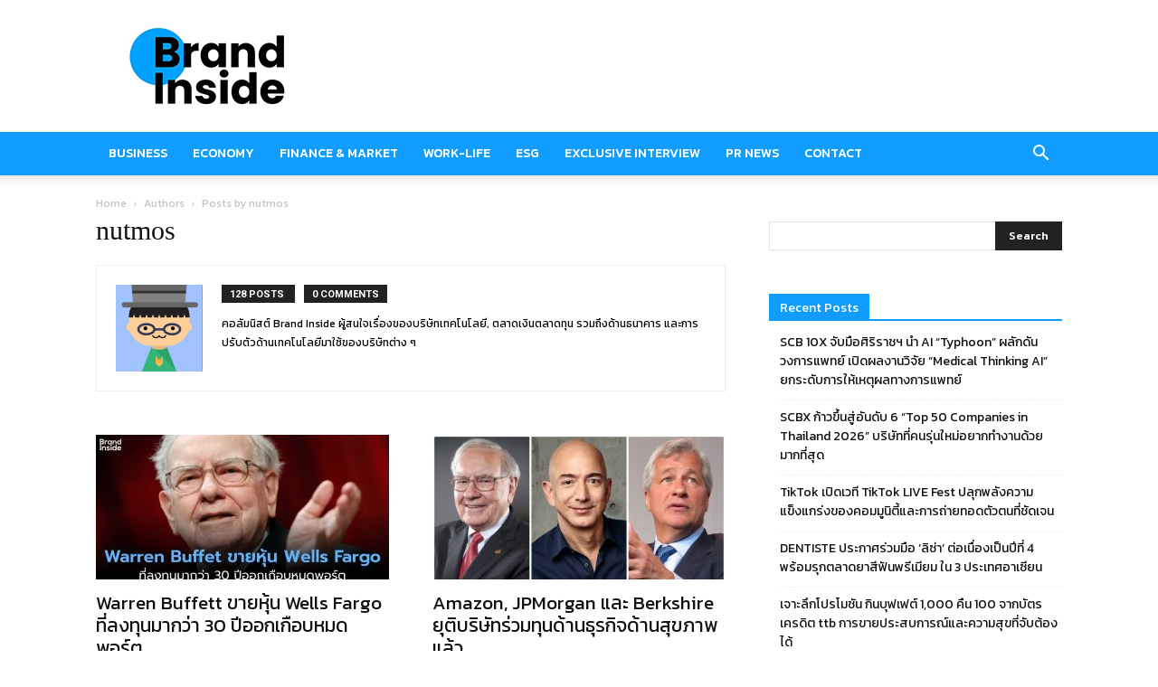

--- FILE ---
content_type: text/html; charset=utf-8
request_url: https://www.google.com/recaptcha/api2/aframe
body_size: 266
content:
<!DOCTYPE HTML><html><head><meta http-equiv="content-type" content="text/html; charset=UTF-8"></head><body><script nonce="5dJ6OVANMhwdL0t0aTDNrA">/** Anti-fraud and anti-abuse applications only. See google.com/recaptcha */ try{var clients={'sodar':'https://pagead2.googlesyndication.com/pagead/sodar?'};window.addEventListener("message",function(a){try{if(a.source===window.parent){var b=JSON.parse(a.data);var c=clients[b['id']];if(c){var d=document.createElement('img');d.src=c+b['params']+'&rc='+(localStorage.getItem("rc::a")?sessionStorage.getItem("rc::b"):"");window.document.body.appendChild(d);sessionStorage.setItem("rc::e",parseInt(sessionStorage.getItem("rc::e")||0)+1);localStorage.setItem("rc::h",'1768901718553');}}}catch(b){}});window.parent.postMessage("_grecaptcha_ready", "*");}catch(b){}</script></body></html>